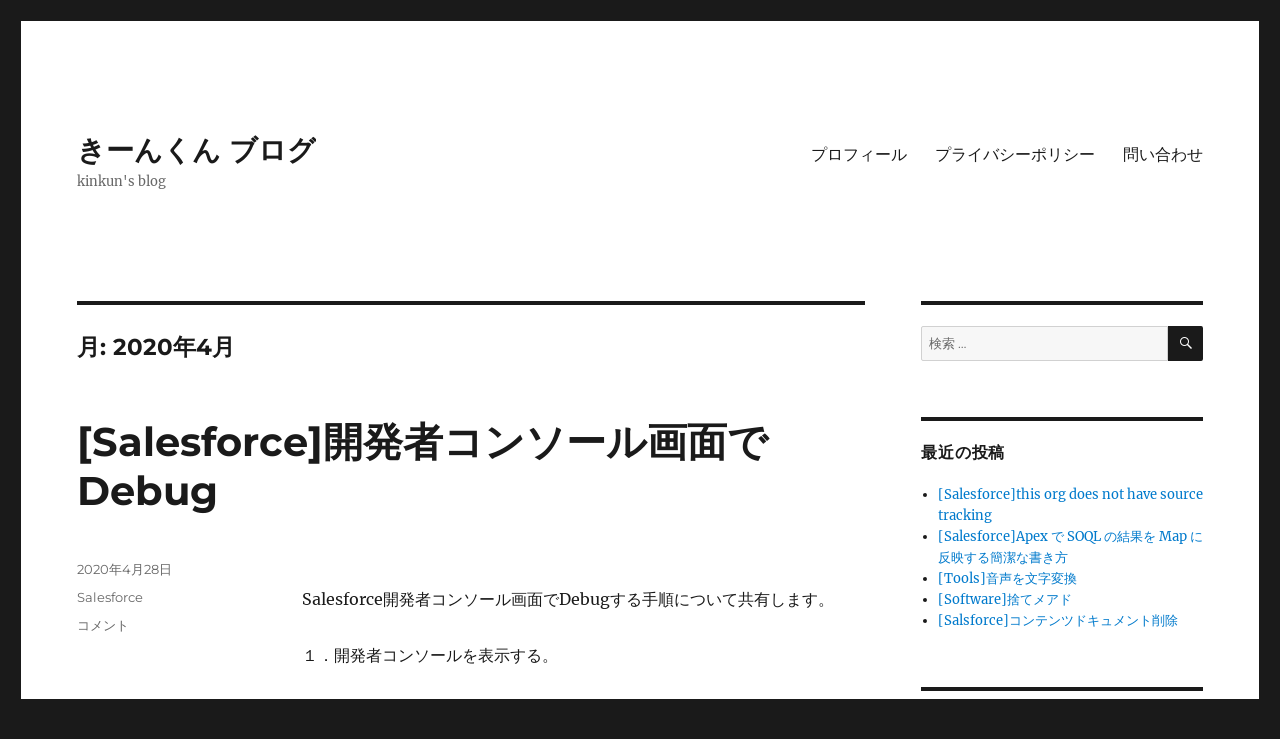

--- FILE ---
content_type: text/html; charset=UTF-8
request_url: http://daeheui.com/2020/04/
body_size: 24171
content:
<!DOCTYPE html>
<html lang="ja" class="no-js">
<head>
	<meta charset="UTF-8">
	<meta name="viewport" content="width=device-width, initial-scale=1">
	<link rel="profile" href="https://gmpg.org/xfn/11">
		<script>(function(html){html.className = html.className.replace(/\bno-js\b/,'js')})(document.documentElement);</script>
<meta name='robots' content='noindex, follow' />

	<!-- This site is optimized with the Yoast SEO plugin v24.7 - https://yoast.com/wordpress/plugins/seo/ -->
	<title>4月 2020 - きーんくん ブログ</title>
	<meta property="og:locale" content="ja_JP" />
	<meta property="og:type" content="website" />
	<meta property="og:title" content="4月 2020 - きーんくん ブログ" />
	<meta property="og:url" content="http://daeheui.com/2020/04/" />
	<meta property="og:site_name" content="きーんくん ブログ" />
	<meta name="twitter:card" content="summary_large_image" />
	<script type="application/ld+json" class="yoast-schema-graph">{"@context":"https://schema.org","@graph":[{"@type":"CollectionPage","@id":"http://daeheui.com/2020/04/","url":"http://daeheui.com/2020/04/","name":"4月 2020 - きーんくん ブログ","isPartOf":{"@id":"http://daeheui.com/#website"},"breadcrumb":{"@id":"http://daeheui.com/2020/04/#breadcrumb"},"inLanguage":"ja"},{"@type":"BreadcrumbList","@id":"http://daeheui.com/2020/04/#breadcrumb","itemListElement":[{"@type":"ListItem","position":1,"name":"ホーム","item":"http://daeheui.com/"},{"@type":"ListItem","position":2,"name":"アーカイブ: 4月 2020"}]},{"@type":"WebSite","@id":"http://daeheui.com/#website","url":"http://daeheui.com/","name":"きーんくん ブログ","description":"kinkun&#039;s blog","publisher":{"@id":"http://daeheui.com/#/schema/person/30eacd5c76612a49b2a59b65c1294a6d"},"potentialAction":[{"@type":"SearchAction","target":{"@type":"EntryPoint","urlTemplate":"http://daeheui.com/?s={search_term_string}"},"query-input":{"@type":"PropertyValueSpecification","valueRequired":true,"valueName":"search_term_string"}}],"inLanguage":"ja"},{"@type":["Person","Organization"],"@id":"http://daeheui.com/#/schema/person/30eacd5c76612a49b2a59b65c1294a6d","name":"kinkun","image":{"@type":"ImageObject","inLanguage":"ja","@id":"http://daeheui.com/#/schema/person/image/","url":"https://secure.gravatar.com/avatar/64dccae42e6e23dcfdcc6c5709b1b5e57c61e7f36e918fadd21ffd4cdee10857?s=96&d=mm&r=g","contentUrl":"https://secure.gravatar.com/avatar/64dccae42e6e23dcfdcc6c5709b1b5e57c61e7f36e918fadd21ffd4cdee10857?s=96&d=mm&r=g","caption":"kinkun"},"logo":{"@id":"http://daeheui.com/#/schema/person/image/"},"description":"保有資格 Salesforce Certified Platform App Builder T Salesforce Certified Platform Developer I Salesforce Certified Platform Developer II Salesforce Certified Administrator"}]}</script>
	<!-- / Yoast SEO plugin. -->


<link rel='dns-prefetch' href='//www.googletagmanager.com' />
<link rel='dns-prefetch' href='//fundingchoicesmessages.google.com' />
<link rel="alternate" type="application/rss+xml" title="きーんくん ブログ &raquo; フィード" href="http://daeheui.com/feed/" />
<link rel="alternate" type="application/rss+xml" title="きーんくん ブログ &raquo; コメントフィード" href="http://daeheui.com/comments/feed/" />
<style id='wp-img-auto-sizes-contain-inline-css'>
img:is([sizes=auto i],[sizes^="auto," i]){contain-intrinsic-size:3000px 1500px}
/*# sourceURL=wp-img-auto-sizes-contain-inline-css */
</style>
<style id='wp-emoji-styles-inline-css'>

	img.wp-smiley, img.emoji {
		display: inline !important;
		border: none !important;
		box-shadow: none !important;
		height: 1em !important;
		width: 1em !important;
		margin: 0 0.07em !important;
		vertical-align: -0.1em !important;
		background: none !important;
		padding: 0 !important;
	}
/*# sourceURL=wp-emoji-styles-inline-css */
</style>
<link rel='stylesheet' id='wp-block-library-css' href='http://daeheui.com/wp-includes/css/dist/block-library/style.min.css?ver=6.9' media='all' />
<style id='wp-block-image-inline-css'>
.wp-block-image>a,.wp-block-image>figure>a{display:inline-block}.wp-block-image img{box-sizing:border-box;height:auto;max-width:100%;vertical-align:bottom}@media not (prefers-reduced-motion){.wp-block-image img.hide{visibility:hidden}.wp-block-image img.show{animation:show-content-image .4s}}.wp-block-image[style*=border-radius] img,.wp-block-image[style*=border-radius]>a{border-radius:inherit}.wp-block-image.has-custom-border img{box-sizing:border-box}.wp-block-image.aligncenter{text-align:center}.wp-block-image.alignfull>a,.wp-block-image.alignwide>a{width:100%}.wp-block-image.alignfull img,.wp-block-image.alignwide img{height:auto;width:100%}.wp-block-image .aligncenter,.wp-block-image .alignleft,.wp-block-image .alignright,.wp-block-image.aligncenter,.wp-block-image.alignleft,.wp-block-image.alignright{display:table}.wp-block-image .aligncenter>figcaption,.wp-block-image .alignleft>figcaption,.wp-block-image .alignright>figcaption,.wp-block-image.aligncenter>figcaption,.wp-block-image.alignleft>figcaption,.wp-block-image.alignright>figcaption{caption-side:bottom;display:table-caption}.wp-block-image .alignleft{float:left;margin:.5em 1em .5em 0}.wp-block-image .alignright{float:right;margin:.5em 0 .5em 1em}.wp-block-image .aligncenter{margin-left:auto;margin-right:auto}.wp-block-image :where(figcaption){margin-bottom:1em;margin-top:.5em}.wp-block-image.is-style-circle-mask img{border-radius:9999px}@supports ((-webkit-mask-image:none) or (mask-image:none)) or (-webkit-mask-image:none){.wp-block-image.is-style-circle-mask img{border-radius:0;-webkit-mask-image:url('data:image/svg+xml;utf8,<svg viewBox="0 0 100 100" xmlns="http://www.w3.org/2000/svg"><circle cx="50" cy="50" r="50"/></svg>');mask-image:url('data:image/svg+xml;utf8,<svg viewBox="0 0 100 100" xmlns="http://www.w3.org/2000/svg"><circle cx="50" cy="50" r="50"/></svg>');mask-mode:alpha;-webkit-mask-position:center;mask-position:center;-webkit-mask-repeat:no-repeat;mask-repeat:no-repeat;-webkit-mask-size:contain;mask-size:contain}}:root :where(.wp-block-image.is-style-rounded img,.wp-block-image .is-style-rounded img){border-radius:9999px}.wp-block-image figure{margin:0}.wp-lightbox-container{display:flex;flex-direction:column;position:relative}.wp-lightbox-container img{cursor:zoom-in}.wp-lightbox-container img:hover+button{opacity:1}.wp-lightbox-container button{align-items:center;backdrop-filter:blur(16px) saturate(180%);background-color:#5a5a5a40;border:none;border-radius:4px;cursor:zoom-in;display:flex;height:20px;justify-content:center;opacity:0;padding:0;position:absolute;right:16px;text-align:center;top:16px;width:20px;z-index:100}@media not (prefers-reduced-motion){.wp-lightbox-container button{transition:opacity .2s ease}}.wp-lightbox-container button:focus-visible{outline:3px auto #5a5a5a40;outline:3px auto -webkit-focus-ring-color;outline-offset:3px}.wp-lightbox-container button:hover{cursor:pointer;opacity:1}.wp-lightbox-container button:focus{opacity:1}.wp-lightbox-container button:focus,.wp-lightbox-container button:hover,.wp-lightbox-container button:not(:hover):not(:active):not(.has-background){background-color:#5a5a5a40;border:none}.wp-lightbox-overlay{box-sizing:border-box;cursor:zoom-out;height:100vh;left:0;overflow:hidden;position:fixed;top:0;visibility:hidden;width:100%;z-index:100000}.wp-lightbox-overlay .close-button{align-items:center;cursor:pointer;display:flex;justify-content:center;min-height:40px;min-width:40px;padding:0;position:absolute;right:calc(env(safe-area-inset-right) + 16px);top:calc(env(safe-area-inset-top) + 16px);z-index:5000000}.wp-lightbox-overlay .close-button:focus,.wp-lightbox-overlay .close-button:hover,.wp-lightbox-overlay .close-button:not(:hover):not(:active):not(.has-background){background:none;border:none}.wp-lightbox-overlay .lightbox-image-container{height:var(--wp--lightbox-container-height);left:50%;overflow:hidden;position:absolute;top:50%;transform:translate(-50%,-50%);transform-origin:top left;width:var(--wp--lightbox-container-width);z-index:9999999999}.wp-lightbox-overlay .wp-block-image{align-items:center;box-sizing:border-box;display:flex;height:100%;justify-content:center;margin:0;position:relative;transform-origin:0 0;width:100%;z-index:3000000}.wp-lightbox-overlay .wp-block-image img{height:var(--wp--lightbox-image-height);min-height:var(--wp--lightbox-image-height);min-width:var(--wp--lightbox-image-width);width:var(--wp--lightbox-image-width)}.wp-lightbox-overlay .wp-block-image figcaption{display:none}.wp-lightbox-overlay button{background:none;border:none}.wp-lightbox-overlay .scrim{background-color:#fff;height:100%;opacity:.9;position:absolute;width:100%;z-index:2000000}.wp-lightbox-overlay.active{visibility:visible}@media not (prefers-reduced-motion){.wp-lightbox-overlay.active{animation:turn-on-visibility .25s both}.wp-lightbox-overlay.active img{animation:turn-on-visibility .35s both}.wp-lightbox-overlay.show-closing-animation:not(.active){animation:turn-off-visibility .35s both}.wp-lightbox-overlay.show-closing-animation:not(.active) img{animation:turn-off-visibility .25s both}.wp-lightbox-overlay.zoom.active{animation:none;opacity:1;visibility:visible}.wp-lightbox-overlay.zoom.active .lightbox-image-container{animation:lightbox-zoom-in .4s}.wp-lightbox-overlay.zoom.active .lightbox-image-container img{animation:none}.wp-lightbox-overlay.zoom.active .scrim{animation:turn-on-visibility .4s forwards}.wp-lightbox-overlay.zoom.show-closing-animation:not(.active){animation:none}.wp-lightbox-overlay.zoom.show-closing-animation:not(.active) .lightbox-image-container{animation:lightbox-zoom-out .4s}.wp-lightbox-overlay.zoom.show-closing-animation:not(.active) .lightbox-image-container img{animation:none}.wp-lightbox-overlay.zoom.show-closing-animation:not(.active) .scrim{animation:turn-off-visibility .4s forwards}}@keyframes show-content-image{0%{visibility:hidden}99%{visibility:hidden}to{visibility:visible}}@keyframes turn-on-visibility{0%{opacity:0}to{opacity:1}}@keyframes turn-off-visibility{0%{opacity:1;visibility:visible}99%{opacity:0;visibility:visible}to{opacity:0;visibility:hidden}}@keyframes lightbox-zoom-in{0%{transform:translate(calc((-100vw + var(--wp--lightbox-scrollbar-width))/2 + var(--wp--lightbox-initial-left-position)),calc(-50vh + var(--wp--lightbox-initial-top-position))) scale(var(--wp--lightbox-scale))}to{transform:translate(-50%,-50%) scale(1)}}@keyframes lightbox-zoom-out{0%{transform:translate(-50%,-50%) scale(1);visibility:visible}99%{visibility:visible}to{transform:translate(calc((-100vw + var(--wp--lightbox-scrollbar-width))/2 + var(--wp--lightbox-initial-left-position)),calc(-50vh + var(--wp--lightbox-initial-top-position))) scale(var(--wp--lightbox-scale));visibility:hidden}}
/*# sourceURL=http://daeheui.com/wp-includes/blocks/image/style.min.css */
</style>
<style id='wp-block-image-theme-inline-css'>
:root :where(.wp-block-image figcaption){color:#555;font-size:13px;text-align:center}.is-dark-theme :root :where(.wp-block-image figcaption){color:#ffffffa6}.wp-block-image{margin:0 0 1em}
/*# sourceURL=http://daeheui.com/wp-includes/blocks/image/theme.min.css */
</style>
<style id='wp-block-code-inline-css'>
.wp-block-code{box-sizing:border-box}.wp-block-code code{
  /*!rtl:begin:ignore*/direction:ltr;display:block;font-family:inherit;overflow-wrap:break-word;text-align:initial;white-space:pre-wrap
  /*!rtl:end:ignore*/}
/*# sourceURL=http://daeheui.com/wp-includes/blocks/code/style.min.css */
</style>
<style id='wp-block-code-theme-inline-css'>
.wp-block-code{border:1px solid #ccc;border-radius:4px;font-family:Menlo,Consolas,monaco,monospace;padding:.8em 1em}
/*# sourceURL=http://daeheui.com/wp-includes/blocks/code/theme.min.css */
</style>
<style id='wp-block-paragraph-inline-css'>
.is-small-text{font-size:.875em}.is-regular-text{font-size:1em}.is-large-text{font-size:2.25em}.is-larger-text{font-size:3em}.has-drop-cap:not(:focus):first-letter{float:left;font-size:8.4em;font-style:normal;font-weight:100;line-height:.68;margin:.05em .1em 0 0;text-transform:uppercase}body.rtl .has-drop-cap:not(:focus):first-letter{float:none;margin-left:.1em}p.has-drop-cap.has-background{overflow:hidden}:root :where(p.has-background){padding:1.25em 2.375em}:where(p.has-text-color:not(.has-link-color)) a{color:inherit}p.has-text-align-left[style*="writing-mode:vertical-lr"],p.has-text-align-right[style*="writing-mode:vertical-rl"]{rotate:180deg}
/*# sourceURL=http://daeheui.com/wp-includes/blocks/paragraph/style.min.css */
</style>
<style id='global-styles-inline-css'>
:root{--wp--preset--aspect-ratio--square: 1;--wp--preset--aspect-ratio--4-3: 4/3;--wp--preset--aspect-ratio--3-4: 3/4;--wp--preset--aspect-ratio--3-2: 3/2;--wp--preset--aspect-ratio--2-3: 2/3;--wp--preset--aspect-ratio--16-9: 16/9;--wp--preset--aspect-ratio--9-16: 9/16;--wp--preset--color--black: #000000;--wp--preset--color--cyan-bluish-gray: #abb8c3;--wp--preset--color--white: #fff;--wp--preset--color--pale-pink: #f78da7;--wp--preset--color--vivid-red: #cf2e2e;--wp--preset--color--luminous-vivid-orange: #ff6900;--wp--preset--color--luminous-vivid-amber: #fcb900;--wp--preset--color--light-green-cyan: #7bdcb5;--wp--preset--color--vivid-green-cyan: #00d084;--wp--preset--color--pale-cyan-blue: #8ed1fc;--wp--preset--color--vivid-cyan-blue: #0693e3;--wp--preset--color--vivid-purple: #9b51e0;--wp--preset--color--dark-gray: #1a1a1a;--wp--preset--color--medium-gray: #686868;--wp--preset--color--light-gray: #e5e5e5;--wp--preset--color--blue-gray: #4d545c;--wp--preset--color--bright-blue: #007acc;--wp--preset--color--light-blue: #9adffd;--wp--preset--color--dark-brown: #402b30;--wp--preset--color--medium-brown: #774e24;--wp--preset--color--dark-red: #640c1f;--wp--preset--color--bright-red: #ff675f;--wp--preset--color--yellow: #ffef8e;--wp--preset--gradient--vivid-cyan-blue-to-vivid-purple: linear-gradient(135deg,rgb(6,147,227) 0%,rgb(155,81,224) 100%);--wp--preset--gradient--light-green-cyan-to-vivid-green-cyan: linear-gradient(135deg,rgb(122,220,180) 0%,rgb(0,208,130) 100%);--wp--preset--gradient--luminous-vivid-amber-to-luminous-vivid-orange: linear-gradient(135deg,rgb(252,185,0) 0%,rgb(255,105,0) 100%);--wp--preset--gradient--luminous-vivid-orange-to-vivid-red: linear-gradient(135deg,rgb(255,105,0) 0%,rgb(207,46,46) 100%);--wp--preset--gradient--very-light-gray-to-cyan-bluish-gray: linear-gradient(135deg,rgb(238,238,238) 0%,rgb(169,184,195) 100%);--wp--preset--gradient--cool-to-warm-spectrum: linear-gradient(135deg,rgb(74,234,220) 0%,rgb(151,120,209) 20%,rgb(207,42,186) 40%,rgb(238,44,130) 60%,rgb(251,105,98) 80%,rgb(254,248,76) 100%);--wp--preset--gradient--blush-light-purple: linear-gradient(135deg,rgb(255,206,236) 0%,rgb(152,150,240) 100%);--wp--preset--gradient--blush-bordeaux: linear-gradient(135deg,rgb(254,205,165) 0%,rgb(254,45,45) 50%,rgb(107,0,62) 100%);--wp--preset--gradient--luminous-dusk: linear-gradient(135deg,rgb(255,203,112) 0%,rgb(199,81,192) 50%,rgb(65,88,208) 100%);--wp--preset--gradient--pale-ocean: linear-gradient(135deg,rgb(255,245,203) 0%,rgb(182,227,212) 50%,rgb(51,167,181) 100%);--wp--preset--gradient--electric-grass: linear-gradient(135deg,rgb(202,248,128) 0%,rgb(113,206,126) 100%);--wp--preset--gradient--midnight: linear-gradient(135deg,rgb(2,3,129) 0%,rgb(40,116,252) 100%);--wp--preset--font-size--small: 13px;--wp--preset--font-size--medium: 20px;--wp--preset--font-size--large: 36px;--wp--preset--font-size--x-large: 42px;--wp--preset--spacing--20: 0.44rem;--wp--preset--spacing--30: 0.67rem;--wp--preset--spacing--40: 1rem;--wp--preset--spacing--50: 1.5rem;--wp--preset--spacing--60: 2.25rem;--wp--preset--spacing--70: 3.38rem;--wp--preset--spacing--80: 5.06rem;--wp--preset--shadow--natural: 6px 6px 9px rgba(0, 0, 0, 0.2);--wp--preset--shadow--deep: 12px 12px 50px rgba(0, 0, 0, 0.4);--wp--preset--shadow--sharp: 6px 6px 0px rgba(0, 0, 0, 0.2);--wp--preset--shadow--outlined: 6px 6px 0px -3px rgb(255, 255, 255), 6px 6px rgb(0, 0, 0);--wp--preset--shadow--crisp: 6px 6px 0px rgb(0, 0, 0);}:where(.is-layout-flex){gap: 0.5em;}:where(.is-layout-grid){gap: 0.5em;}body .is-layout-flex{display: flex;}.is-layout-flex{flex-wrap: wrap;align-items: center;}.is-layout-flex > :is(*, div){margin: 0;}body .is-layout-grid{display: grid;}.is-layout-grid > :is(*, div){margin: 0;}:where(.wp-block-columns.is-layout-flex){gap: 2em;}:where(.wp-block-columns.is-layout-grid){gap: 2em;}:where(.wp-block-post-template.is-layout-flex){gap: 1.25em;}:where(.wp-block-post-template.is-layout-grid){gap: 1.25em;}.has-black-color{color: var(--wp--preset--color--black) !important;}.has-cyan-bluish-gray-color{color: var(--wp--preset--color--cyan-bluish-gray) !important;}.has-white-color{color: var(--wp--preset--color--white) !important;}.has-pale-pink-color{color: var(--wp--preset--color--pale-pink) !important;}.has-vivid-red-color{color: var(--wp--preset--color--vivid-red) !important;}.has-luminous-vivid-orange-color{color: var(--wp--preset--color--luminous-vivid-orange) !important;}.has-luminous-vivid-amber-color{color: var(--wp--preset--color--luminous-vivid-amber) !important;}.has-light-green-cyan-color{color: var(--wp--preset--color--light-green-cyan) !important;}.has-vivid-green-cyan-color{color: var(--wp--preset--color--vivid-green-cyan) !important;}.has-pale-cyan-blue-color{color: var(--wp--preset--color--pale-cyan-blue) !important;}.has-vivid-cyan-blue-color{color: var(--wp--preset--color--vivid-cyan-blue) !important;}.has-vivid-purple-color{color: var(--wp--preset--color--vivid-purple) !important;}.has-black-background-color{background-color: var(--wp--preset--color--black) !important;}.has-cyan-bluish-gray-background-color{background-color: var(--wp--preset--color--cyan-bluish-gray) !important;}.has-white-background-color{background-color: var(--wp--preset--color--white) !important;}.has-pale-pink-background-color{background-color: var(--wp--preset--color--pale-pink) !important;}.has-vivid-red-background-color{background-color: var(--wp--preset--color--vivid-red) !important;}.has-luminous-vivid-orange-background-color{background-color: var(--wp--preset--color--luminous-vivid-orange) !important;}.has-luminous-vivid-amber-background-color{background-color: var(--wp--preset--color--luminous-vivid-amber) !important;}.has-light-green-cyan-background-color{background-color: var(--wp--preset--color--light-green-cyan) !important;}.has-vivid-green-cyan-background-color{background-color: var(--wp--preset--color--vivid-green-cyan) !important;}.has-pale-cyan-blue-background-color{background-color: var(--wp--preset--color--pale-cyan-blue) !important;}.has-vivid-cyan-blue-background-color{background-color: var(--wp--preset--color--vivid-cyan-blue) !important;}.has-vivid-purple-background-color{background-color: var(--wp--preset--color--vivid-purple) !important;}.has-black-border-color{border-color: var(--wp--preset--color--black) !important;}.has-cyan-bluish-gray-border-color{border-color: var(--wp--preset--color--cyan-bluish-gray) !important;}.has-white-border-color{border-color: var(--wp--preset--color--white) !important;}.has-pale-pink-border-color{border-color: var(--wp--preset--color--pale-pink) !important;}.has-vivid-red-border-color{border-color: var(--wp--preset--color--vivid-red) !important;}.has-luminous-vivid-orange-border-color{border-color: var(--wp--preset--color--luminous-vivid-orange) !important;}.has-luminous-vivid-amber-border-color{border-color: var(--wp--preset--color--luminous-vivid-amber) !important;}.has-light-green-cyan-border-color{border-color: var(--wp--preset--color--light-green-cyan) !important;}.has-vivid-green-cyan-border-color{border-color: var(--wp--preset--color--vivid-green-cyan) !important;}.has-pale-cyan-blue-border-color{border-color: var(--wp--preset--color--pale-cyan-blue) !important;}.has-vivid-cyan-blue-border-color{border-color: var(--wp--preset--color--vivid-cyan-blue) !important;}.has-vivid-purple-border-color{border-color: var(--wp--preset--color--vivid-purple) !important;}.has-vivid-cyan-blue-to-vivid-purple-gradient-background{background: var(--wp--preset--gradient--vivid-cyan-blue-to-vivid-purple) !important;}.has-light-green-cyan-to-vivid-green-cyan-gradient-background{background: var(--wp--preset--gradient--light-green-cyan-to-vivid-green-cyan) !important;}.has-luminous-vivid-amber-to-luminous-vivid-orange-gradient-background{background: var(--wp--preset--gradient--luminous-vivid-amber-to-luminous-vivid-orange) !important;}.has-luminous-vivid-orange-to-vivid-red-gradient-background{background: var(--wp--preset--gradient--luminous-vivid-orange-to-vivid-red) !important;}.has-very-light-gray-to-cyan-bluish-gray-gradient-background{background: var(--wp--preset--gradient--very-light-gray-to-cyan-bluish-gray) !important;}.has-cool-to-warm-spectrum-gradient-background{background: var(--wp--preset--gradient--cool-to-warm-spectrum) !important;}.has-blush-light-purple-gradient-background{background: var(--wp--preset--gradient--blush-light-purple) !important;}.has-blush-bordeaux-gradient-background{background: var(--wp--preset--gradient--blush-bordeaux) !important;}.has-luminous-dusk-gradient-background{background: var(--wp--preset--gradient--luminous-dusk) !important;}.has-pale-ocean-gradient-background{background: var(--wp--preset--gradient--pale-ocean) !important;}.has-electric-grass-gradient-background{background: var(--wp--preset--gradient--electric-grass) !important;}.has-midnight-gradient-background{background: var(--wp--preset--gradient--midnight) !important;}.has-small-font-size{font-size: var(--wp--preset--font-size--small) !important;}.has-medium-font-size{font-size: var(--wp--preset--font-size--medium) !important;}.has-large-font-size{font-size: var(--wp--preset--font-size--large) !important;}.has-x-large-font-size{font-size: var(--wp--preset--font-size--x-large) !important;}
/*# sourceURL=global-styles-inline-css */
</style>

<style id='classic-theme-styles-inline-css'>
/*! This file is auto-generated */
.wp-block-button__link{color:#fff;background-color:#32373c;border-radius:9999px;box-shadow:none;text-decoration:none;padding:calc(.667em + 2px) calc(1.333em + 2px);font-size:1.125em}.wp-block-file__button{background:#32373c;color:#fff;text-decoration:none}
/*# sourceURL=/wp-includes/css/classic-themes.min.css */
</style>
<link rel='stylesheet' id='contact-form-7-css' href='http://daeheui.com/wp-content/plugins/contact-form-7/includes/css/styles.css?ver=6.0.5' media='all' />
<link rel='stylesheet' id='twentysixteen-fonts-css' href='http://daeheui.com/wp-content/themes/twentysixteen/fonts/merriweather-plus-montserrat-plus-inconsolata.css?ver=20230328' media='all' />
<link rel='stylesheet' id='genericons-css' href='http://daeheui.com/wp-content/themes/twentysixteen/genericons/genericons.css?ver=20201208' media='all' />
<link rel='stylesheet' id='twentysixteen-style-css' href='http://daeheui.com/wp-content/themes/twentysixteen/style.css?ver=20230328' media='all' />
<link rel='stylesheet' id='twentysixteen-block-style-css' href='http://daeheui.com/wp-content/themes/twentysixteen/css/blocks.css?ver=20230206' media='all' />
<style id='akismet-widget-style-inline-css'>

			.a-stats {
				--akismet-color-mid-green: #357b49;
				--akismet-color-white: #fff;
				--akismet-color-light-grey: #f6f7f7;

				max-width: 350px;
				width: auto;
			}

			.a-stats * {
				all: unset;
				box-sizing: border-box;
			}

			.a-stats strong {
				font-weight: 600;
			}

			.a-stats a.a-stats__link,
			.a-stats a.a-stats__link:visited,
			.a-stats a.a-stats__link:active {
				background: var(--akismet-color-mid-green);
				border: none;
				box-shadow: none;
				border-radius: 8px;
				color: var(--akismet-color-white);
				cursor: pointer;
				display: block;
				font-family: -apple-system, BlinkMacSystemFont, 'Segoe UI', 'Roboto', 'Oxygen-Sans', 'Ubuntu', 'Cantarell', 'Helvetica Neue', sans-serif;
				font-weight: 500;
				padding: 12px;
				text-align: center;
				text-decoration: none;
				transition: all 0.2s ease;
			}

			/* Extra specificity to deal with TwentyTwentyOne focus style */
			.widget .a-stats a.a-stats__link:focus {
				background: var(--akismet-color-mid-green);
				color: var(--akismet-color-white);
				text-decoration: none;
			}

			.a-stats a.a-stats__link:hover {
				filter: brightness(110%);
				box-shadow: 0 4px 12px rgba(0, 0, 0, 0.06), 0 0 2px rgba(0, 0, 0, 0.16);
			}

			.a-stats .count {
				color: var(--akismet-color-white);
				display: block;
				font-size: 1.5em;
				line-height: 1.4;
				padding: 0 13px;
				white-space: nowrap;
			}
		
/*# sourceURL=akismet-widget-style-inline-css */
</style>
<script src="http://daeheui.com/wp-includes/js/jquery/jquery.min.js?ver=3.7.1" id="jquery-core-js"></script>
<script src="http://daeheui.com/wp-includes/js/jquery/jquery-migrate.min.js?ver=3.4.1" id="jquery-migrate-js"></script>

<!-- Site Kit によって追加された Google タグ（gtag.js）スニペット -->
<!-- Google アナリティクス スニペット (Site Kit が追加) -->
<script src="https://www.googletagmanager.com/gtag/js?id=GT-5R3WCDK" id="google_gtagjs-js" async></script>
<script id="google_gtagjs-js-after">
window.dataLayer = window.dataLayer || [];function gtag(){dataLayer.push(arguments);}
gtag("set","linker",{"domains":["daeheui.com"]});
gtag("js", new Date());
gtag("set", "developer_id.dZTNiMT", true);
gtag("config", "GT-5R3WCDK");
//# sourceURL=google_gtagjs-js-after
</script>
<link rel="https://api.w.org/" href="http://daeheui.com/wp-json/" /><link rel="EditURI" type="application/rsd+xml" title="RSD" href="http://daeheui.com/xmlrpc.php?rsd" />
<meta name="generator" content="WordPress 6.9" />
<meta name="generator" content="Site Kit by Google 1.168.0" /><script async src="//pagead2.googlesyndication.com/pagead/js/adsbygoogle.js"></script>
<script>
  (adsbygoogle = window.adsbygoogle || []).push({
    google_ad_client: "ca-pub-3699187454946327",
    enable_page_level_ads: true
  });
</script>
<!-- Site Kit が追加した Google AdSense メタタグ -->
<meta name="google-adsense-platform-account" content="ca-host-pub-2644536267352236">
<meta name="google-adsense-platform-domain" content="sitekit.withgoogle.com">
<!-- Site Kit が追加した End Google AdSense メタタグ -->
<meta name="generator" content="Elementor 3.28.1; features: additional_custom_breakpoints, e_local_google_fonts; settings: css_print_method-external, google_font-enabled, font_display-auto">
<style>.recentcomments a{display:inline !important;padding:0 !important;margin:0 !important;}</style>			<style>
				.e-con.e-parent:nth-of-type(n+4):not(.e-lazyloaded):not(.e-no-lazyload),
				.e-con.e-parent:nth-of-type(n+4):not(.e-lazyloaded):not(.e-no-lazyload) * {
					background-image: none !important;
				}
				@media screen and (max-height: 1024px) {
					.e-con.e-parent:nth-of-type(n+3):not(.e-lazyloaded):not(.e-no-lazyload),
					.e-con.e-parent:nth-of-type(n+3):not(.e-lazyloaded):not(.e-no-lazyload) * {
						background-image: none !important;
					}
				}
				@media screen and (max-height: 640px) {
					.e-con.e-parent:nth-of-type(n+2):not(.e-lazyloaded):not(.e-no-lazyload),
					.e-con.e-parent:nth-of-type(n+2):not(.e-lazyloaded):not(.e-no-lazyload) * {
						background-image: none !important;
					}
				}
			</style>
			
<!-- Site Kit によって追加された「Google AdSense 広告ブロックによる損失収益の回復」スニペット -->
<script async src="https://fundingchoicesmessages.google.com/i/pub-3699187454946327?ers=1" nonce="uWccjNKgdgbUqryihq46kA"></script><script nonce="uWccjNKgdgbUqryihq46kA">(function() {function signalGooglefcPresent() {if (!window.frames['googlefcPresent']) {if (document.body) {const iframe = document.createElement('iframe'); iframe.style = 'width: 0; height: 0; border: none; z-index: -1000; left: -1000px; top: -1000px;'; iframe.style.display = 'none'; iframe.name = 'googlefcPresent'; document.body.appendChild(iframe);} else {setTimeout(signalGooglefcPresent, 0);}}}signalGooglefcPresent();})();</script>
<!-- Site Kit によって追加された「Google AdSense 広告ブロックによる損失収益の回復」スニペットを終了 -->

<!-- Site Kit によって追加された「Google AdSense 広告ブロックによる損失収益の回復エラー保護」スニペット -->
<script>(function(){'use strict';function aa(a){var b=0;return function(){return b<a.length?{done:!1,value:a[b++]}:{done:!0}}}var ba="function"==typeof Object.defineProperties?Object.defineProperty:function(a,b,c){if(a==Array.prototype||a==Object.prototype)return a;a[b]=c.value;return a};
function ea(a){a=["object"==typeof globalThis&&globalThis,a,"object"==typeof window&&window,"object"==typeof self&&self,"object"==typeof global&&global];for(var b=0;b<a.length;++b){var c=a[b];if(c&&c.Math==Math)return c}throw Error("Cannot find global object");}var fa=ea(this);function ha(a,b){if(b)a:{var c=fa;a=a.split(".");for(var d=0;d<a.length-1;d++){var e=a[d];if(!(e in c))break a;c=c[e]}a=a[a.length-1];d=c[a];b=b(d);b!=d&&null!=b&&ba(c,a,{configurable:!0,writable:!0,value:b})}}
var ia="function"==typeof Object.create?Object.create:function(a){function b(){}b.prototype=a;return new b},l;if("function"==typeof Object.setPrototypeOf)l=Object.setPrototypeOf;else{var m;a:{var ja={a:!0},ka={};try{ka.__proto__=ja;m=ka.a;break a}catch(a){}m=!1}l=m?function(a,b){a.__proto__=b;if(a.__proto__!==b)throw new TypeError(a+" is not extensible");return a}:null}var la=l;
function n(a,b){a.prototype=ia(b.prototype);a.prototype.constructor=a;if(la)la(a,b);else for(var c in b)if("prototype"!=c)if(Object.defineProperties){var d=Object.getOwnPropertyDescriptor(b,c);d&&Object.defineProperty(a,c,d)}else a[c]=b[c];a.A=b.prototype}function ma(){for(var a=Number(this),b=[],c=a;c<arguments.length;c++)b[c-a]=arguments[c];return b}
var na="function"==typeof Object.assign?Object.assign:function(a,b){for(var c=1;c<arguments.length;c++){var d=arguments[c];if(d)for(var e in d)Object.prototype.hasOwnProperty.call(d,e)&&(a[e]=d[e])}return a};ha("Object.assign",function(a){return a||na});/*

 Copyright The Closure Library Authors.
 SPDX-License-Identifier: Apache-2.0
*/
var p=this||self;function q(a){return a};var t,u;a:{for(var oa=["CLOSURE_FLAGS"],v=p,x=0;x<oa.length;x++)if(v=v[oa[x]],null==v){u=null;break a}u=v}var pa=u&&u[610401301];t=null!=pa?pa:!1;var z,qa=p.navigator;z=qa?qa.userAgentData||null:null;function A(a){return t?z?z.brands.some(function(b){return(b=b.brand)&&-1!=b.indexOf(a)}):!1:!1}function B(a){var b;a:{if(b=p.navigator)if(b=b.userAgent)break a;b=""}return-1!=b.indexOf(a)};function C(){return t?!!z&&0<z.brands.length:!1}function D(){return C()?A("Chromium"):(B("Chrome")||B("CriOS"))&&!(C()?0:B("Edge"))||B("Silk")};var ra=C()?!1:B("Trident")||B("MSIE");!B("Android")||D();D();B("Safari")&&(D()||(C()?0:B("Coast"))||(C()?0:B("Opera"))||(C()?0:B("Edge"))||(C()?A("Microsoft Edge"):B("Edg/"))||C()&&A("Opera"));var sa={},E=null;var ta="undefined"!==typeof Uint8Array,ua=!ra&&"function"===typeof btoa;var F="function"===typeof Symbol&&"symbol"===typeof Symbol()?Symbol():void 0,G=F?function(a,b){a[F]|=b}:function(a,b){void 0!==a.g?a.g|=b:Object.defineProperties(a,{g:{value:b,configurable:!0,writable:!0,enumerable:!1}})};function va(a){var b=H(a);1!==(b&1)&&(Object.isFrozen(a)&&(a=Array.prototype.slice.call(a)),I(a,b|1))}
var H=F?function(a){return a[F]|0}:function(a){return a.g|0},J=F?function(a){return a[F]}:function(a){return a.g},I=F?function(a,b){a[F]=b}:function(a,b){void 0!==a.g?a.g=b:Object.defineProperties(a,{g:{value:b,configurable:!0,writable:!0,enumerable:!1}})};function wa(){var a=[];G(a,1);return a}function xa(a,b){I(b,(a|0)&-99)}function K(a,b){I(b,(a|34)&-73)}function L(a){a=a>>11&1023;return 0===a?536870912:a};var M={};function N(a){return null!==a&&"object"===typeof a&&!Array.isArray(a)&&a.constructor===Object}var O,ya=[];I(ya,39);O=Object.freeze(ya);var P;function Q(a,b){P=b;a=new a(b);P=void 0;return a}
function R(a,b,c){null==a&&(a=P);P=void 0;if(null==a){var d=96;c?(a=[c],d|=512):a=[];b&&(d=d&-2095105|(b&1023)<<11)}else{if(!Array.isArray(a))throw Error();d=H(a);if(d&64)return a;d|=64;if(c&&(d|=512,c!==a[0]))throw Error();a:{c=a;var e=c.length;if(e){var f=e-1,g=c[f];if(N(g)){d|=256;b=(d>>9&1)-1;e=f-b;1024<=e&&(za(c,b,g),e=1023);d=d&-2095105|(e&1023)<<11;break a}}b&&(g=(d>>9&1)-1,b=Math.max(b,e-g),1024<b&&(za(c,g,{}),d|=256,b=1023),d=d&-2095105|(b&1023)<<11)}}I(a,d);return a}
function za(a,b,c){for(var d=1023+b,e=a.length,f=d;f<e;f++){var g=a[f];null!=g&&g!==c&&(c[f-b]=g)}a.length=d+1;a[d]=c};function Aa(a){switch(typeof a){case "number":return isFinite(a)?a:String(a);case "boolean":return a?1:0;case "object":if(a&&!Array.isArray(a)&&ta&&null!=a&&a instanceof Uint8Array){if(ua){for(var b="",c=0,d=a.length-10240;c<d;)b+=String.fromCharCode.apply(null,a.subarray(c,c+=10240));b+=String.fromCharCode.apply(null,c?a.subarray(c):a);a=btoa(b)}else{void 0===b&&(b=0);if(!E){E={};c="ABCDEFGHIJKLMNOPQRSTUVWXYZabcdefghijklmnopqrstuvwxyz0123456789".split("");d=["+/=","+/","-_=","-_.","-_"];for(var e=
0;5>e;e++){var f=c.concat(d[e].split(""));sa[e]=f;for(var g=0;g<f.length;g++){var h=f[g];void 0===E[h]&&(E[h]=g)}}}b=sa[b];c=Array(Math.floor(a.length/3));d=b[64]||"";for(e=f=0;f<a.length-2;f+=3){var k=a[f],w=a[f+1];h=a[f+2];g=b[k>>2];k=b[(k&3)<<4|w>>4];w=b[(w&15)<<2|h>>6];h=b[h&63];c[e++]=g+k+w+h}g=0;h=d;switch(a.length-f){case 2:g=a[f+1],h=b[(g&15)<<2]||d;case 1:a=a[f],c[e]=b[a>>2]+b[(a&3)<<4|g>>4]+h+d}a=c.join("")}return a}}return a};function Ba(a,b,c){a=Array.prototype.slice.call(a);var d=a.length,e=b&256?a[d-1]:void 0;d+=e?-1:0;for(b=b&512?1:0;b<d;b++)a[b]=c(a[b]);if(e){b=a[b]={};for(var f in e)Object.prototype.hasOwnProperty.call(e,f)&&(b[f]=c(e[f]))}return a}function Da(a,b,c,d,e,f){if(null!=a){if(Array.isArray(a))a=e&&0==a.length&&H(a)&1?void 0:f&&H(a)&2?a:Ea(a,b,c,void 0!==d,e,f);else if(N(a)){var g={},h;for(h in a)Object.prototype.hasOwnProperty.call(a,h)&&(g[h]=Da(a[h],b,c,d,e,f));a=g}else a=b(a,d);return a}}
function Ea(a,b,c,d,e,f){var g=d||c?H(a):0;d=d?!!(g&32):void 0;a=Array.prototype.slice.call(a);for(var h=0;h<a.length;h++)a[h]=Da(a[h],b,c,d,e,f);c&&c(g,a);return a}function Fa(a){return a.s===M?a.toJSON():Aa(a)};function Ga(a,b,c){c=void 0===c?K:c;if(null!=a){if(ta&&a instanceof Uint8Array)return b?a:new Uint8Array(a);if(Array.isArray(a)){var d=H(a);if(d&2)return a;if(b&&!(d&64)&&(d&32||0===d))return I(a,d|34),a;a=Ea(a,Ga,d&4?K:c,!0,!1,!0);b=H(a);b&4&&b&2&&Object.freeze(a);return a}a.s===M&&(b=a.h,c=J(b),a=c&2?a:Q(a.constructor,Ha(b,c,!0)));return a}}function Ha(a,b,c){var d=c||b&2?K:xa,e=!!(b&32);a=Ba(a,b,function(f){return Ga(f,e,d)});G(a,32|(c?2:0));return a};function Ia(a,b){a=a.h;return Ja(a,J(a),b)}function Ja(a,b,c,d){if(-1===c)return null;if(c>=L(b)){if(b&256)return a[a.length-1][c]}else{var e=a.length;if(d&&b&256&&(d=a[e-1][c],null!=d))return d;b=c+((b>>9&1)-1);if(b<e)return a[b]}}function Ka(a,b,c,d,e){var f=L(b);if(c>=f||e){e=b;if(b&256)f=a[a.length-1];else{if(null==d)return;f=a[f+((b>>9&1)-1)]={};e|=256}f[c]=d;e&=-1025;e!==b&&I(a,e)}else a[c+((b>>9&1)-1)]=d,b&256&&(d=a[a.length-1],c in d&&delete d[c]),b&1024&&I(a,b&-1025)}
function La(a,b){var c=Ma;var d=void 0===d?!1:d;var e=a.h;var f=J(e),g=Ja(e,f,b,d);var h=!1;if(null==g||"object"!==typeof g||(h=Array.isArray(g))||g.s!==M)if(h){var k=h=H(g);0===k&&(k|=f&32);k|=f&2;k!==h&&I(g,k);c=new c(g)}else c=void 0;else c=g;c!==g&&null!=c&&Ka(e,f,b,c,d);e=c;if(null==e)return e;a=a.h;f=J(a);f&2||(g=e,c=g.h,h=J(c),g=h&2?Q(g.constructor,Ha(c,h,!1)):g,g!==e&&(e=g,Ka(a,f,b,e,d)));return e}function Na(a,b){a=Ia(a,b);return null==a||"string"===typeof a?a:void 0}
function Oa(a,b){a=Ia(a,b);return null!=a?a:0}function S(a,b){a=Na(a,b);return null!=a?a:""};function T(a,b,c){this.h=R(a,b,c)}T.prototype.toJSON=function(){var a=Ea(this.h,Fa,void 0,void 0,!1,!1);return Pa(this,a,!0)};T.prototype.s=M;T.prototype.toString=function(){return Pa(this,this.h,!1).toString()};
function Pa(a,b,c){var d=a.constructor.v,e=L(J(c?a.h:b)),f=!1;if(d){if(!c){b=Array.prototype.slice.call(b);var g;if(b.length&&N(g=b[b.length-1]))for(f=0;f<d.length;f++)if(d[f]>=e){Object.assign(b[b.length-1]={},g);break}f=!0}e=b;c=!c;g=J(a.h);a=L(g);g=(g>>9&1)-1;for(var h,k,w=0;w<d.length;w++)if(k=d[w],k<a){k+=g;var r=e[k];null==r?e[k]=c?O:wa():c&&r!==O&&va(r)}else h||(r=void 0,e.length&&N(r=e[e.length-1])?h=r:e.push(h={})),r=h[k],null==h[k]?h[k]=c?O:wa():c&&r!==O&&va(r)}d=b.length;if(!d)return b;
var Ca;if(N(h=b[d-1])){a:{var y=h;e={};c=!1;for(var ca in y)Object.prototype.hasOwnProperty.call(y,ca)&&(a=y[ca],Array.isArray(a)&&a!=a&&(c=!0),null!=a?e[ca]=a:c=!0);if(c){for(var rb in e){y=e;break a}y=null}}y!=h&&(Ca=!0);d--}for(;0<d;d--){h=b[d-1];if(null!=h)break;var cb=!0}if(!Ca&&!cb)return b;var da;f?da=b:da=Array.prototype.slice.call(b,0,d);b=da;f&&(b.length=d);y&&b.push(y);return b};function Qa(a){return function(b){if(null==b||""==b)b=new a;else{b=JSON.parse(b);if(!Array.isArray(b))throw Error(void 0);G(b,32);b=Q(a,b)}return b}};function Ra(a){this.h=R(a)}n(Ra,T);var Sa=Qa(Ra);var U;function V(a){this.g=a}V.prototype.toString=function(){return this.g+""};var Ta={};function Ua(){return Math.floor(2147483648*Math.random()).toString(36)+Math.abs(Math.floor(2147483648*Math.random())^Date.now()).toString(36)};function Va(a,b){b=String(b);"application/xhtml+xml"===a.contentType&&(b=b.toLowerCase());return a.createElement(b)}function Wa(a){this.g=a||p.document||document}Wa.prototype.appendChild=function(a,b){a.appendChild(b)};/*

 SPDX-License-Identifier: Apache-2.0
*/
function Xa(a,b){a.src=b instanceof V&&b.constructor===V?b.g:"type_error:TrustedResourceUrl";var c,d;(c=(b=null==(d=(c=(a.ownerDocument&&a.ownerDocument.defaultView||window).document).querySelector)?void 0:d.call(c,"script[nonce]"))?b.nonce||b.getAttribute("nonce")||"":"")&&a.setAttribute("nonce",c)};function Ya(a){a=void 0===a?document:a;return a.createElement("script")};function Za(a,b,c,d,e,f){try{var g=a.g,h=Ya(g);h.async=!0;Xa(h,b);g.head.appendChild(h);h.addEventListener("load",function(){e();d&&g.head.removeChild(h)});h.addEventListener("error",function(){0<c?Za(a,b,c-1,d,e,f):(d&&g.head.removeChild(h),f())})}catch(k){f()}};var $a=p.atob("aHR0cHM6Ly93d3cuZ3N0YXRpYy5jb20vaW1hZ2VzL2ljb25zL21hdGVyaWFsL3N5c3RlbS8xeC93YXJuaW5nX2FtYmVyXzI0ZHAucG5n"),ab=p.atob("WW91IGFyZSBzZWVpbmcgdGhpcyBtZXNzYWdlIGJlY2F1c2UgYWQgb3Igc2NyaXB0IGJsb2NraW5nIHNvZnR3YXJlIGlzIGludGVyZmVyaW5nIHdpdGggdGhpcyBwYWdlLg=="),bb=p.atob("RGlzYWJsZSBhbnkgYWQgb3Igc2NyaXB0IGJsb2NraW5nIHNvZnR3YXJlLCB0aGVuIHJlbG9hZCB0aGlzIHBhZ2Uu");function db(a,b,c){this.i=a;this.l=new Wa(this.i);this.g=null;this.j=[];this.m=!1;this.u=b;this.o=c}
function eb(a){if(a.i.body&&!a.m){var b=function(){fb(a);p.setTimeout(function(){return gb(a,3)},50)};Za(a.l,a.u,2,!0,function(){p[a.o]||b()},b);a.m=!0}}
function fb(a){for(var b=W(1,5),c=0;c<b;c++){var d=X(a);a.i.body.appendChild(d);a.j.push(d)}b=X(a);b.style.bottom="0";b.style.left="0";b.style.position="fixed";b.style.width=W(100,110).toString()+"%";b.style.zIndex=W(2147483544,2147483644).toString();b.style["background-color"]=hb(249,259,242,252,219,229);b.style["box-shadow"]="0 0 12px #888";b.style.color=hb(0,10,0,10,0,10);b.style.display="flex";b.style["justify-content"]="center";b.style["font-family"]="Roboto, Arial";c=X(a);c.style.width=W(80,
85).toString()+"%";c.style.maxWidth=W(750,775).toString()+"px";c.style.margin="24px";c.style.display="flex";c.style["align-items"]="flex-start";c.style["justify-content"]="center";d=Va(a.l.g,"IMG");d.className=Ua();d.src=$a;d.alt="Warning icon";d.style.height="24px";d.style.width="24px";d.style["padding-right"]="16px";var e=X(a),f=X(a);f.style["font-weight"]="bold";f.textContent=ab;var g=X(a);g.textContent=bb;Y(a,e,f);Y(a,e,g);Y(a,c,d);Y(a,c,e);Y(a,b,c);a.g=b;a.i.body.appendChild(a.g);b=W(1,5);for(c=
0;c<b;c++)d=X(a),a.i.body.appendChild(d),a.j.push(d)}function Y(a,b,c){for(var d=W(1,5),e=0;e<d;e++){var f=X(a);b.appendChild(f)}b.appendChild(c);c=W(1,5);for(d=0;d<c;d++)e=X(a),b.appendChild(e)}function W(a,b){return Math.floor(a+Math.random()*(b-a))}function hb(a,b,c,d,e,f){return"rgb("+W(Math.max(a,0),Math.min(b,255)).toString()+","+W(Math.max(c,0),Math.min(d,255)).toString()+","+W(Math.max(e,0),Math.min(f,255)).toString()+")"}function X(a){a=Va(a.l.g,"DIV");a.className=Ua();return a}
function gb(a,b){0>=b||null!=a.g&&0!=a.g.offsetHeight&&0!=a.g.offsetWidth||(ib(a),fb(a),p.setTimeout(function(){return gb(a,b-1)},50))}
function ib(a){var b=a.j;var c="undefined"!=typeof Symbol&&Symbol.iterator&&b[Symbol.iterator];if(c)b=c.call(b);else if("number"==typeof b.length)b={next:aa(b)};else throw Error(String(b)+" is not an iterable or ArrayLike");for(c=b.next();!c.done;c=b.next())(c=c.value)&&c.parentNode&&c.parentNode.removeChild(c);a.j=[];(b=a.g)&&b.parentNode&&b.parentNode.removeChild(b);a.g=null};function jb(a,b,c,d,e){function f(k){document.body?g(document.body):0<k?p.setTimeout(function(){f(k-1)},e):b()}function g(k){k.appendChild(h);p.setTimeout(function(){h?(0!==h.offsetHeight&&0!==h.offsetWidth?b():a(),h.parentNode&&h.parentNode.removeChild(h)):a()},d)}var h=kb(c);f(3)}function kb(a){var b=document.createElement("div");b.className=a;b.style.width="1px";b.style.height="1px";b.style.position="absolute";b.style.left="-10000px";b.style.top="-10000px";b.style.zIndex="-10000";return b};function Ma(a){this.h=R(a)}n(Ma,T);function lb(a){this.h=R(a)}n(lb,T);var mb=Qa(lb);function nb(a){a=Na(a,4)||"";if(void 0===U){var b=null;var c=p.trustedTypes;if(c&&c.createPolicy){try{b=c.createPolicy("goog#html",{createHTML:q,createScript:q,createScriptURL:q})}catch(d){p.console&&p.console.error(d.message)}U=b}else U=b}a=(b=U)?b.createScriptURL(a):a;return new V(a,Ta)};function ob(a,b){this.m=a;this.o=new Wa(a.document);this.g=b;this.j=S(this.g,1);this.u=nb(La(this.g,2));this.i=!1;b=nb(La(this.g,13));this.l=new db(a.document,b,S(this.g,12))}ob.prototype.start=function(){pb(this)};
function pb(a){qb(a);Za(a.o,a.u,3,!1,function(){a:{var b=a.j;var c=p.btoa(b);if(c=p[c]){try{var d=Sa(p.atob(c))}catch(e){b=!1;break a}b=b===Na(d,1)}else b=!1}b?Z(a,S(a.g,14)):(Z(a,S(a.g,8)),eb(a.l))},function(){jb(function(){Z(a,S(a.g,7));eb(a.l)},function(){return Z(a,S(a.g,6))},S(a.g,9),Oa(a.g,10),Oa(a.g,11))})}function Z(a,b){a.i||(a.i=!0,a=new a.m.XMLHttpRequest,a.open("GET",b,!0),a.send())}function qb(a){var b=p.btoa(a.j);a.m[b]&&Z(a,S(a.g,5))};(function(a,b){p[a]=function(){var c=ma.apply(0,arguments);p[a]=function(){};b.apply(null,c)}})("__h82AlnkH6D91__",function(a){"function"===typeof window.atob&&(new ob(window,mb(window.atob(a)))).start()});}).call(this);

window.__h82AlnkH6D91__("[base64]/[base64]/[base64]/[base64]");</script>
<!-- Site Kit によって追加された「Google AdSense 広告ブロックによる損失収益の回復エラー保護」スニペットを終了 -->
<link rel="icon" href="http://daeheui.com/wp-content/uploads/2019/04/cropped-f_f_traffic_46_s512_f_traffic_46_1bg-1-32x32.png" sizes="32x32" />
<link rel="icon" href="http://daeheui.com/wp-content/uploads/2019/04/cropped-f_f_traffic_46_s512_f_traffic_46_1bg-1-192x192.png" sizes="192x192" />
<link rel="apple-touch-icon" href="http://daeheui.com/wp-content/uploads/2019/04/cropped-f_f_traffic_46_s512_f_traffic_46_1bg-1-180x180.png" />
<meta name="msapplication-TileImage" content="http://daeheui.com/wp-content/uploads/2019/04/cropped-f_f_traffic_46_s512_f_traffic_46_1bg-1-270x270.png" />
</head>

<body class="archive date wp-embed-responsive wp-theme-twentysixteen hfeed elementor-default elementor-kit-762">
<div id="page" class="site">
	<div class="site-inner">
		<a class="skip-link screen-reader-text" href="#content">
			コンテンツへスキップ		</a>

		<header id="masthead" class="site-header">
			<div class="site-header-main">
				<div class="site-branding">
					
											<p class="site-title"><a href="http://daeheui.com/" rel="home">きーんくん ブログ</a></p>
												<p class="site-description">kinkun&#039;s blog</p>
									</div><!-- .site-branding -->

									<button id="menu-toggle" class="menu-toggle">メニュー</button>

					<div id="site-header-menu" class="site-header-menu">
													<nav id="site-navigation" class="main-navigation" aria-label="メインメニュー">
								<div class="menu-%e5%95%8f%e3%81%84%e5%90%88%e3%82%8f%e3%81%9b-container"><ul id="menu-%e5%95%8f%e3%81%84%e5%90%88%e3%82%8f%e3%81%9b" class="primary-menu"><li id="menu-item-186" class="menu-item menu-item-type-post_type menu-item-object-page menu-item-186"><a href="http://daeheui.com/wordpress%e3%83%97%e3%83%ad%e3%83%95%e3%82%a3%e3%83%bc%e3%83%ab%e5%9b%ba%e5%ae%9a%e3%83%9a%e3%83%bc%e3%82%b8%e4%bd%9c%e6%88%90/">プロフィール</a></li>
<li id="menu-item-157" class="menu-item menu-item-type-post_type menu-item-object-page menu-item-privacy-policy menu-item-157"><a rel="privacy-policy" href="http://daeheui.com/privacy-policy/">プライバシーポリシー</a></li>
<li id="menu-item-118" class="menu-item menu-item-type-post_type menu-item-object-page menu-item-118"><a href="http://daeheui.com/%e5%95%8f%e3%81%84%e5%90%88%e3%82%8f%e3%81%9b/">問い合わせ</a></li>
</ul></div>							</nav><!-- .main-navigation -->
						
											</div><!-- .site-header-menu -->
							</div><!-- .site-header-main -->

					</header><!-- .site-header -->

		<div id="content" class="site-content">

	<div id="primary" class="content-area">
		<main id="main" class="site-main">

		
			<header class="page-header">
				<h1 class="page-title">月: <span>2020年4月</span></h1>			</header><!-- .page-header -->

			
<article id="post-678" class="post-678 post type-post status-publish format-standard hentry category-salesforce">
	<header class="entry-header">
		
		<h2 class="entry-title"><a href="http://daeheui.com/2020/04/28/salesforce%e9%96%8b%e7%99%ba%e8%80%85%e3%82%b3%e3%83%b3%e3%82%bd%e3%83%bc%e3%83%ab%e7%94%bb%e9%9d%a2%e3%81%a7debug/" rel="bookmark">[Salesforce]開発者コンソール画面でDebug</a></h2>	</header><!-- .entry-header -->

	
	
	<div class="entry-content">
		
<p></p>



<p>Salesforce開発者コンソール画面でDebugする手順について共有します。</p>



<p></p>



<p>１．開発者コンソールを表示する。</p>



<p></p>



<p>２．テスト用Apexクラス作成する。</p>



<p></p>



<pre class="wp-block-code"><code>public with sharing class ApexDebugController {

    public ApexDebugController(){
        String msg = 'ApexDebugControllermsg';
        User loginUser = new User();
    }
}</code></pre>



<p></p>



<figure class="wp-block-image size-large"><img fetchpriority="high" decoding="async" width="1024" height="544" src="https://daeheui.com/wp-content/uploads/2020/04/image-1024x544.png" alt="" class="wp-image-679" srcset="http://daeheui.com/wp-content/uploads/2020/04/image-1024x544.png 1024w, http://daeheui.com/wp-content/uploads/2020/04/image-300x159.png 300w, http://daeheui.com/wp-content/uploads/2020/04/image-768x408.png 768w, http://daeheui.com/wp-content/uploads/2020/04/image-1536x816.png 1536w, http://daeheui.com/wp-content/uploads/2020/04/image-1200x638.png 1200w, http://daeheui.com/wp-content/uploads/2020/04/image.png 1920w" sizes="(max-width: 709px) 85vw, (max-width: 909px) 67vw, (max-width: 1362px) 62vw, 840px" /></figure>



<p></p>



<p></p>



<p>３．テスト用クラス２．の「User loginUser = new User();」行の左サイドにブレイクポイント設定する。</p>



<p></p>



<p>４．Debugタブの「Open Execute anonymous Window」に以下のクラス実行インライン文作成し、実行する。</p>



<p></p>



<p></p>



<figure class="wp-block-image size-large"><img decoding="async" width="1024" height="544" src="https://daeheui.com/wp-content/uploads/2020/04/image-6-1024x544.png" alt="" class="wp-image-685" srcset="http://daeheui.com/wp-content/uploads/2020/04/image-6-1024x544.png 1024w, http://daeheui.com/wp-content/uploads/2020/04/image-6-300x159.png 300w, http://daeheui.com/wp-content/uploads/2020/04/image-6-768x408.png 768w, http://daeheui.com/wp-content/uploads/2020/04/image-6-1536x816.png 1536w, http://daeheui.com/wp-content/uploads/2020/04/image-6-1200x638.png 1200w, http://daeheui.com/wp-content/uploads/2020/04/image-6.png 1920w" sizes="(max-width: 709px) 85vw, (max-width: 909px) 67vw, (max-width: 1362px) 62vw, 840px" /></figure>



<pre class="wp-block-code"><code>ApexDebugController cls = new ApexDebugController();</code></pre>



<p></p>



<p>５．「Checkpoins」タブ開いて、ブラ幾ポイント時点での変数値確認する。</p>



<p></p>



<figure class="wp-block-image size-large"><img decoding="async" width="1024" height="544" src="https://daeheui.com/wp-content/uploads/2020/04/image-7-1024x544.png" alt="" class="wp-image-686" srcset="http://daeheui.com/wp-content/uploads/2020/04/image-7-1024x544.png 1024w, http://daeheui.com/wp-content/uploads/2020/04/image-7-300x159.png 300w, http://daeheui.com/wp-content/uploads/2020/04/image-7-768x408.png 768w, http://daeheui.com/wp-content/uploads/2020/04/image-7-1536x816.png 1536w, http://daeheui.com/wp-content/uploads/2020/04/image-7-1200x638.png 1200w, http://daeheui.com/wp-content/uploads/2020/04/image-7.png 1920w" sizes="(max-width: 709px) 85vw, (max-width: 909px) 67vw, (max-width: 1362px) 62vw, 840px" /></figure>



<p></p>



<p></p>
	</div><!-- .entry-content -->

	<footer class="entry-footer">
		<span class="byline"><span class="author vcard"><img alt='' src='https://secure.gravatar.com/avatar/64dccae42e6e23dcfdcc6c5709b1b5e57c61e7f36e918fadd21ffd4cdee10857?s=49&#038;d=mm&#038;r=g' srcset='https://secure.gravatar.com/avatar/64dccae42e6e23dcfdcc6c5709b1b5e57c61e7f36e918fadd21ffd4cdee10857?s=98&#038;d=mm&#038;r=g 2x' class='avatar avatar-49 photo' height='49' width='49' decoding='async'/><span class="screen-reader-text">投稿者 </span> <a class="url fn n" href="http://daeheui.com/author/daeheuikim/">kinkun</a></span></span><span class="posted-on"><span class="screen-reader-text">投稿日: </span><a href="http://daeheui.com/2020/04/28/salesforce%e9%96%8b%e7%99%ba%e8%80%85%e3%82%b3%e3%83%b3%e3%82%bd%e3%83%bc%e3%83%ab%e7%94%bb%e9%9d%a2%e3%81%a7debug/" rel="bookmark"><time class="entry-date published" datetime="2020-04-28T22:43:38+09:00">2020年4月28日</time><time class="updated" datetime="2020-04-28T22:43:40+09:00">2020年4月28日</time></a></span><span class="cat-links"><span class="screen-reader-text">カテゴリー </span><a href="http://daeheui.com/category/salesforce/" rel="category tag">Salesforce</a></span><span class="comments-link"><a href="http://daeheui.com/2020/04/28/salesforce%e9%96%8b%e7%99%ba%e8%80%85%e3%82%b3%e3%83%b3%e3%82%bd%e3%83%bc%e3%83%ab%e7%94%bb%e9%9d%a2%e3%81%a7debug/#respond"><span class="screen-reader-text">[Salesforce]開発者コンソール画面でDebugに</span>コメント</a></span>			</footer><!-- .entry-footer -->
</article><!-- #post-678 -->

<article id="post-675" class="post-675 post type-post status-publish format-standard hentry category-salesforce">
	<header class="entry-header">
		
		<h2 class="entry-title"><a href="http://daeheui.com/2020/04/03/salesforceuser%e3%81%aenamefirstnamelastname%e3%81%aeapi%e5%8f%82%e7%85%a7%e9%a0%85%e7%9b%ae/" rel="bookmark">[Salesforce]UserのName,FirstName,LastNameのAPI参照項目</a></h2>	</header><!-- .entry-header -->

	
	
	<div class="entry-content">
		
<p>UserのName,FirstName,LastNameなどAPI参照項目ですが、それはユーザの詳細画面には表示されませんが、API参照名として存在してます。</p>



<p></p>



<p>それは開発コンソル画面で以下のように確認しましたので、共有します。</p>



<pre class="wp-block-code"><code>User usr = &#91;SELECT Id, Name, LastName, FirstName FROM User limit 1];
system.debug('usr:'+usr);</code></pre>



<p></p>



<p>結果</p>



<pre class="wp-block-code"><code>usr:User:{Id=0050I000009tZe8QAE, Name=システム, LastName=システム}</code></pre>
	</div><!-- .entry-content -->

	<footer class="entry-footer">
		<span class="byline"><span class="author vcard"><img alt='' src='https://secure.gravatar.com/avatar/64dccae42e6e23dcfdcc6c5709b1b5e57c61e7f36e918fadd21ffd4cdee10857?s=49&#038;d=mm&#038;r=g' srcset='https://secure.gravatar.com/avatar/64dccae42e6e23dcfdcc6c5709b1b5e57c61e7f36e918fadd21ffd4cdee10857?s=98&#038;d=mm&#038;r=g 2x' class='avatar avatar-49 photo' height='49' width='49' decoding='async'/><span class="screen-reader-text">投稿者 </span> <a class="url fn n" href="http://daeheui.com/author/daeheuikim/">kinkun</a></span></span><span class="posted-on"><span class="screen-reader-text">投稿日: </span><a href="http://daeheui.com/2020/04/03/salesforceuser%e3%81%aenamefirstnamelastname%e3%81%aeapi%e5%8f%82%e7%85%a7%e9%a0%85%e7%9b%ae/" rel="bookmark"><time class="entry-date published" datetime="2020-04-03T15:16:39+09:00">2020年4月3日</time><time class="updated" datetime="2020-04-03T15:16:40+09:00">2020年4月3日</time></a></span><span class="cat-links"><span class="screen-reader-text">カテゴリー </span><a href="http://daeheui.com/category/salesforce/" rel="category tag">Salesforce</a></span><span class="comments-link"><a href="http://daeheui.com/2020/04/03/salesforceuser%e3%81%aenamefirstnamelastname%e3%81%aeapi%e5%8f%82%e7%85%a7%e9%a0%85%e7%9b%ae/#respond"><span class="screen-reader-text">[Salesforce]UserのName,FirstName,LastNameのAPI参照項目に</span>コメント</a></span>			</footer><!-- .entry-footer -->
</article><!-- #post-675 -->

		</main><!-- .site-main -->
	</div><!-- .content-area -->


	<aside id="secondary" class="sidebar widget-area">
		<section id="search-2" class="widget widget_search">
<form role="search" method="get" class="search-form" action="http://daeheui.com/">
	<label>
		<span class="screen-reader-text">
			検索:		</span>
		<input type="search" class="search-field" placeholder="検索 &hellip;" value="" name="s" />
	</label>
	<button type="submit" class="search-submit"><span class="screen-reader-text">
		検索	</span></button>
</form>
</section>
		<section id="recent-posts-2" class="widget widget_recent_entries">
		<h2 class="widget-title">最近の投稿</h2><nav aria-label="最近の投稿">
		<ul>
											<li>
					<a href="http://daeheui.com/2025/08/28/salesforcethis-org-does-not-have-source-tracking/">[Salesforce]this org does not have source tracking</a>
									</li>
											<li>
					<a href="http://daeheui.com/2025/07/21/salesforceapex-%e3%81%a7-soql-%e3%81%ae%e7%b5%90%e6%9e%9c%e3%82%92-map-%e3%81%ab%e5%8f%8d%e6%98%a0%e3%81%99%e3%82%8b%e7%b0%a1%e6%bd%94%e3%81%aa%e6%9b%b8%e3%81%8d%e6%96%b9/">[Salesforce]Apex で SOQL の結果を Map に反映する簡潔な書き方</a>
									</li>
											<li>
					<a href="http://daeheui.com/2025/07/08/tools%e9%9f%b3%e5%a3%b0%e3%82%92%e6%96%87%e5%ad%97%e5%a4%89%e6%8f%9b/">[Tools]音声を文字変換</a>
									</li>
											<li>
					<a href="http://daeheui.com/2025/06/16/software%e6%8d%a8%e3%81%a6%e3%83%a1%e3%82%a2%e3%83%89/">[Software]捨てメアド</a>
									</li>
											<li>
					<a href="http://daeheui.com/2025/06/03/salsforce%e3%82%b3%e3%83%b3%e3%83%86%e3%83%b3%e3%83%84%e3%83%89%e3%82%ad%e3%83%a5%e3%83%a1%e3%83%b3%e3%83%88%e5%89%8a%e9%99%a4/">[Salsforce]コンテンツドキュメント削除</a>
									</li>
					</ul>

		</nav></section><section id="recent-comments-2" class="widget widget_recent_comments"><h2 class="widget-title">最近のコメント</h2><nav aria-label="最近のコメント"><ul id="recentcomments"></ul></nav></section><section id="archives-2" class="widget widget_archive"><h2 class="widget-title">アーカイブ</h2><nav aria-label="アーカイブ">
			<ul>
					<li><a href='http://daeheui.com/2025/08/'>2025年8月</a></li>
	<li><a href='http://daeheui.com/2025/07/'>2025年7月</a></li>
	<li><a href='http://daeheui.com/2025/06/'>2025年6月</a></li>
	<li><a href='http://daeheui.com/2025/05/'>2025年5月</a></li>
	<li><a href='http://daeheui.com/2025/04/'>2025年4月</a></li>
	<li><a href='http://daeheui.com/2025/03/'>2025年3月</a></li>
	<li><a href='http://daeheui.com/2025/02/'>2025年2月</a></li>
	<li><a href='http://daeheui.com/2025/01/'>2025年1月</a></li>
	<li><a href='http://daeheui.com/2024/10/'>2024年10月</a></li>
	<li><a href='http://daeheui.com/2024/09/'>2024年9月</a></li>
	<li><a href='http://daeheui.com/2024/07/'>2024年7月</a></li>
	<li><a href='http://daeheui.com/2024/03/'>2024年3月</a></li>
	<li><a href='http://daeheui.com/2024/02/'>2024年2月</a></li>
	<li><a href='http://daeheui.com/2024/01/'>2024年1月</a></li>
	<li><a href='http://daeheui.com/2023/12/'>2023年12月</a></li>
	<li><a href='http://daeheui.com/2023/11/'>2023年11月</a></li>
	<li><a href='http://daeheui.com/2023/09/'>2023年9月</a></li>
	<li><a href='http://daeheui.com/2023/08/'>2023年8月</a></li>
	<li><a href='http://daeheui.com/2023/07/'>2023年7月</a></li>
	<li><a href='http://daeheui.com/2023/06/'>2023年6月</a></li>
	<li><a href='http://daeheui.com/2023/05/'>2023年5月</a></li>
	<li><a href='http://daeheui.com/2023/03/'>2023年3月</a></li>
	<li><a href='http://daeheui.com/2023/02/'>2023年2月</a></li>
	<li><a href='http://daeheui.com/2023/01/'>2023年1月</a></li>
	<li><a href='http://daeheui.com/2022/12/'>2022年12月</a></li>
	<li><a href='http://daeheui.com/2022/11/'>2022年11月</a></li>
	<li><a href='http://daeheui.com/2022/10/'>2022年10月</a></li>
	<li><a href='http://daeheui.com/2022/09/'>2022年9月</a></li>
	<li><a href='http://daeheui.com/2022/08/'>2022年8月</a></li>
	<li><a href='http://daeheui.com/2022/07/'>2022年7月</a></li>
	<li><a href='http://daeheui.com/2022/06/'>2022年6月</a></li>
	<li><a href='http://daeheui.com/2022/05/'>2022年5月</a></li>
	<li><a href='http://daeheui.com/2022/04/'>2022年4月</a></li>
	<li><a href='http://daeheui.com/2022/03/'>2022年3月</a></li>
	<li><a href='http://daeheui.com/2022/02/'>2022年2月</a></li>
	<li><a href='http://daeheui.com/2022/01/'>2022年1月</a></li>
	<li><a href='http://daeheui.com/2021/12/'>2021年12月</a></li>
	<li><a href='http://daeheui.com/2021/11/'>2021年11月</a></li>
	<li><a href='http://daeheui.com/2021/10/'>2021年10月</a></li>
	<li><a href='http://daeheui.com/2021/09/'>2021年9月</a></li>
	<li><a href='http://daeheui.com/2021/08/'>2021年8月</a></li>
	<li><a href='http://daeheui.com/2021/07/'>2021年7月</a></li>
	<li><a href='http://daeheui.com/2021/05/'>2021年5月</a></li>
	<li><a href='http://daeheui.com/2020/09/'>2020年9月</a></li>
	<li><a href='http://daeheui.com/2020/08/'>2020年8月</a></li>
	<li><a href='http://daeheui.com/2020/07/'>2020年7月</a></li>
	<li><a href='http://daeheui.com/2020/06/'>2020年6月</a></li>
	<li><a href='http://daeheui.com/2020/05/'>2020年5月</a></li>
	<li><a href='http://daeheui.com/2020/04/' aria-current="page">2020年4月</a></li>
	<li><a href='http://daeheui.com/2020/03/'>2020年3月</a></li>
	<li><a href='http://daeheui.com/2020/02/'>2020年2月</a></li>
	<li><a href='http://daeheui.com/2020/01/'>2020年1月</a></li>
	<li><a href='http://daeheui.com/2019/12/'>2019年12月</a></li>
	<li><a href='http://daeheui.com/2019/11/'>2019年11月</a></li>
	<li><a href='http://daeheui.com/2019/10/'>2019年10月</a></li>
	<li><a href='http://daeheui.com/2019/09/'>2019年9月</a></li>
	<li><a href='http://daeheui.com/2019/08/'>2019年8月</a></li>
	<li><a href='http://daeheui.com/2019/07/'>2019年7月</a></li>
	<li><a href='http://daeheui.com/2019/06/'>2019年6月</a></li>
	<li><a href='http://daeheui.com/2019/05/'>2019年5月</a></li>
	<li><a href='http://daeheui.com/2019/04/'>2019年4月</a></li>
			</ul>

			</nav></section><section id="categories-2" class="widget widget_categories"><h2 class="widget-title">カテゴリー</h2><nav aria-label="カテゴリー">
			<ul>
					<li class="cat-item cat-item-2"><a href="http://daeheui.com/category/blog/">Blog</a>
</li>
	<li class="cat-item cat-item-40"><a href="http://daeheui.com/category/css/">CSS</a>
</li>
	<li class="cat-item cat-item-27"><a href="http://daeheui.com/category/c%e8%a8%80%e8%aa%9e/">C言語</a>
</li>
	<li class="cat-item cat-item-15"><a href="http://daeheui.com/category/database/">Database</a>
</li>
	<li class="cat-item cat-item-30"><a href="http://daeheui.com/category/definition/">Definition</a>
</li>
	<li class="cat-item cat-item-4"><a href="http://daeheui.com/category/excel/">Excel</a>
</li>
	<li class="cat-item cat-item-20"><a href="http://daeheui.com/category/firebase/">Firebase</a>
</li>
	<li class="cat-item cat-item-44"><a href="http://daeheui.com/category/github/">github</a>
</li>
	<li class="cat-item cat-item-43"><a href="http://daeheui.com/category/google-chrome/">Google Chrome</a>
</li>
	<li class="cat-item cat-item-49"><a href="http://daeheui.com/category/hubspot/">HubSpot</a>
</li>
	<li class="cat-item cat-item-10"><a href="http://daeheui.com/category/japanese/">Japanese</a>
</li>
	<li class="cat-item cat-item-11"><a href="http://daeheui.com/category/java/">Java</a>
</li>
	<li class="cat-item cat-item-17"><a href="http://daeheui.com/category/javascript/">JavaScript</a>
</li>
	<li class="cat-item cat-item-45"><a href="http://daeheui.com/category/jmeter/">JMeter</a>
</li>
	<li class="cat-item cat-item-59"><a href="http://daeheui.com/category/linux/">Linux</a>
</li>
	<li class="cat-item cat-item-46"><a href="http://daeheui.com/category/mamp/">MAMP</a>
</li>
	<li class="cat-item cat-item-18"><a href="http://daeheui.com/category/phpmyadmin/">phpMyAdmin</a>
</li>
	<li class="cat-item cat-item-22"><a href="http://daeheui.com/category/postman/">Postman</a>
</li>
	<li class="cat-item cat-item-24"><a href="http://daeheui.com/category/python/">Python</a>
</li>
	<li class="cat-item cat-item-57"><a href="http://daeheui.com/category/quote/">quote</a>
</li>
	<li class="cat-item cat-item-12"><a href="http://daeheui.com/category/reference-url/">Reference url</a>
</li>
	<li class="cat-item cat-item-3"><a href="http://daeheui.com/category/salesforce/">Salesforce</a>
</li>
	<li class="cat-item cat-item-25"><a href="http://daeheui.com/category/salesforce-recommended-plugins/">Salesforce Recommended Plugins</a>
</li>
	<li class="cat-item cat-item-52"><a href="http://daeheui.com/category/salesforceenglish/">Salesforce(English)</a>
</li>
	<li class="cat-item cat-item-53"><a href="http://daeheui.com/category/salesforcekorean/">Salesforce(Korean)</a>
</li>
	<li class="cat-item cat-item-47"><a href="http://daeheui.com/category/salesforceadministratorcertification/">SalesforceAdministratorCertification</a>
</li>
	<li class="cat-item cat-item-54"><a href="http://daeheui.com/category/salesforceagentforcespecialistcertification/">SalesforceAgentforceSpecialistCertification</a>
</li>
	<li class="cat-item cat-item-48"><a href="http://daeheui.com/category/salesforcedevelopercertification/">SalesforceDeveloperCertification</a>
</li>
	<li class="cat-item cat-item-58"><a href="http://daeheui.com/category/salesforceplatformappbuildercertification/">SalesforcePlatformAppBuilderCertification</a>
</li>
	<li class="cat-item cat-item-56"><a href="http://daeheui.com/category/salesforcexgit/">Salesforce×Git</a>
</li>
	<li class="cat-item cat-item-42"><a href="http://daeheui.com/category/server/">Server</a>
</li>
	<li class="cat-item cat-item-16"><a href="http://daeheui.com/category/server-connection/">Server Connection</a>
</li>
	<li class="cat-item cat-item-8"><a href="http://daeheui.com/category/software/">Software</a>
</li>
	<li class="cat-item cat-item-41"><a href="http://daeheui.com/category/soracom/">soracom</a>
</li>
	<li class="cat-item cat-item-13"><a href="http://daeheui.com/category/technical-method/">Technical Method</a>
</li>
	<li class="cat-item cat-item-9"><a href="http://daeheui.com/category/technical-terms/">Technical terms</a>
</li>
	<li class="cat-item cat-item-39"><a href="http://daeheui.com/category/tools/">Tools</a>
</li>
	<li class="cat-item cat-item-14"><a href="http://daeheui.com/category/visual-studio/">Visual Studio</a>
</li>
	<li class="cat-item cat-item-28"><a href="http://daeheui.com/category/visual-studio-code/">Visual Studio Code</a>
</li>
	<li class="cat-item cat-item-26"><a href="http://daeheui.com/category/windows/">Windows</a>
</li>
	<li class="cat-item cat-item-7"><a href="http://daeheui.com/category/wordpress/">WordPress</a>
</li>
	<li class="cat-item cat-item-51"><a href="http://daeheui.com/category/xserver/">XServer</a>
</li>
	<li class="cat-item cat-item-1"><a href="http://daeheui.com/category/%e6%9c%aa%e5%88%86%e9%a1%9e/">未分類</a>
</li>
			</ul>

			</nav></section><section id="meta-2" class="widget widget_meta"><h2 class="widget-title">メタ情報</h2><nav aria-label="メタ情報">
		<ul>
						<li><a rel="nofollow" href="http://daeheui.com/wp-login.php">ログイン</a></li>
			<li><a href="http://daeheui.com/feed/">投稿フィード</a></li>
			<li><a href="http://daeheui.com/comments/feed/">コメントフィード</a></li>

			<li><a href="https://ja.wordpress.org/">WordPress.org</a></li>
		</ul>

		</nav></section>	</aside><!-- .sidebar .widget-area -->

		</div><!-- .site-content -->

		<footer id="colophon" class="site-footer">
							<nav class="main-navigation" aria-label="フッターメインメニュー">
					<div class="menu-%e5%95%8f%e3%81%84%e5%90%88%e3%82%8f%e3%81%9b-container"><ul id="menu-%e5%95%8f%e3%81%84%e5%90%88%e3%82%8f%e3%81%9b-1" class="primary-menu"><li class="menu-item menu-item-type-post_type menu-item-object-page menu-item-186"><a href="http://daeheui.com/wordpress%e3%83%97%e3%83%ad%e3%83%95%e3%82%a3%e3%83%bc%e3%83%ab%e5%9b%ba%e5%ae%9a%e3%83%9a%e3%83%bc%e3%82%b8%e4%bd%9c%e6%88%90/">プロフィール</a></li>
<li class="menu-item menu-item-type-post_type menu-item-object-page menu-item-privacy-policy menu-item-157"><a rel="privacy-policy" href="http://daeheui.com/privacy-policy/">プライバシーポリシー</a></li>
<li class="menu-item menu-item-type-post_type menu-item-object-page menu-item-118"><a href="http://daeheui.com/%e5%95%8f%e3%81%84%e5%90%88%e3%82%8f%e3%81%9b/">問い合わせ</a></li>
</ul></div>				</nav><!-- .main-navigation -->
			
			
			<div class="site-info">
								<span class="site-title"><a href="http://daeheui.com/" rel="home">きーんくん ブログ</a></span>
				<a class="privacy-policy-link" href="http://daeheui.com/privacy-policy/" rel="privacy-policy">プライバシーポリシー</a><span role="separator" aria-hidden="true"></span>				<a href="https://ja.wordpress.org/" class="imprint">
					Proudly powered by WordPress				</a>
			</div><!-- .site-info -->
		</footer><!-- .site-footer -->
	</div><!-- .site-inner -->
</div><!-- .site -->

<script type="speculationrules">
{"prefetch":[{"source":"document","where":{"and":[{"href_matches":"/*"},{"not":{"href_matches":["/wp-*.php","/wp-admin/*","/wp-content/uploads/*","/wp-content/*","/wp-content/plugins/*","/wp-content/themes/twentysixteen/*","/*\\?(.+)"]}},{"not":{"selector_matches":"a[rel~=\"nofollow\"]"}},{"not":{"selector_matches":".no-prefetch, .no-prefetch a"}}]},"eagerness":"conservative"}]}
</script>
			<script>
				const lazyloadRunObserver = () => {
					const lazyloadBackgrounds = document.querySelectorAll( `.e-con.e-parent:not(.e-lazyloaded)` );
					const lazyloadBackgroundObserver = new IntersectionObserver( ( entries ) => {
						entries.forEach( ( entry ) => {
							if ( entry.isIntersecting ) {
								let lazyloadBackground = entry.target;
								if( lazyloadBackground ) {
									lazyloadBackground.classList.add( 'e-lazyloaded' );
								}
								lazyloadBackgroundObserver.unobserve( entry.target );
							}
						});
					}, { rootMargin: '200px 0px 200px 0px' } );
					lazyloadBackgrounds.forEach( ( lazyloadBackground ) => {
						lazyloadBackgroundObserver.observe( lazyloadBackground );
					} );
				};
				const events = [
					'DOMContentLoaded',
					'elementor/lazyload/observe',
				];
				events.forEach( ( event ) => {
					document.addEventListener( event, lazyloadRunObserver );
				} );
			</script>
			<script src="http://daeheui.com/wp-includes/js/dist/hooks.min.js?ver=dd5603f07f9220ed27f1" id="wp-hooks-js"></script>
<script src="http://daeheui.com/wp-includes/js/dist/i18n.min.js?ver=c26c3dc7bed366793375" id="wp-i18n-js"></script>
<script id="wp-i18n-js-after">
wp.i18n.setLocaleData( { 'text direction\u0004ltr': [ 'ltr' ] } );
//# sourceURL=wp-i18n-js-after
</script>
<script src="http://daeheui.com/wp-content/plugins/contact-form-7/includes/swv/js/index.js?ver=6.0.5" id="swv-js"></script>
<script id="contact-form-7-js-translations">
( function( domain, translations ) {
	var localeData = translations.locale_data[ domain ] || translations.locale_data.messages;
	localeData[""].domain = domain;
	wp.i18n.setLocaleData( localeData, domain );
} )( "contact-form-7", {"translation-revision-date":"2025-02-18 07:36:32+0000","generator":"GlotPress\/4.0.1","domain":"messages","locale_data":{"messages":{"":{"domain":"messages","plural-forms":"nplurals=1; plural=0;","lang":"ja_JP"},"This contact form is placed in the wrong place.":["\u3053\u306e\u30b3\u30f3\u30bf\u30af\u30c8\u30d5\u30a9\u30fc\u30e0\u306f\u9593\u9055\u3063\u305f\u4f4d\u7f6e\u306b\u7f6e\u304b\u308c\u3066\u3044\u307e\u3059\u3002"],"Error:":["\u30a8\u30e9\u30fc:"]}},"comment":{"reference":"includes\/js\/index.js"}} );
//# sourceURL=contact-form-7-js-translations
</script>
<script id="contact-form-7-js-before">
var wpcf7 = {
    "api": {
        "root": "http:\/\/daeheui.com\/wp-json\/",
        "namespace": "contact-form-7\/v1"
    }
};
//# sourceURL=contact-form-7-js-before
</script>
<script src="http://daeheui.com/wp-content/plugins/contact-form-7/includes/js/index.js?ver=6.0.5" id="contact-form-7-js"></script>
<script src="http://daeheui.com/wp-content/themes/twentysixteen/js/skip-link-focus-fix.js?ver=20170530" id="twentysixteen-skip-link-focus-fix-js"></script>
<script id="twentysixteen-script-js-extra">
var screenReaderText = {"expand":"\u30b5\u30d6\u30e1\u30cb\u30e5\u30fc\u3092\u5c55\u958b","collapse":"\u30b5\u30d6\u30e1\u30cb\u30e5\u30fc\u3092\u9589\u3058\u308b"};
//# sourceURL=twentysixteen-script-js-extra
</script>
<script src="http://daeheui.com/wp-content/themes/twentysixteen/js/functions.js?ver=20211130" id="twentysixteen-script-js"></script>
<script id="wp-emoji-settings" type="application/json">
{"baseUrl":"https://s.w.org/images/core/emoji/17.0.2/72x72/","ext":".png","svgUrl":"https://s.w.org/images/core/emoji/17.0.2/svg/","svgExt":".svg","source":{"concatemoji":"http://daeheui.com/wp-includes/js/wp-emoji-release.min.js?ver=6.9"}}
</script>
<script type="module">
/*! This file is auto-generated */
const a=JSON.parse(document.getElementById("wp-emoji-settings").textContent),o=(window._wpemojiSettings=a,"wpEmojiSettingsSupports"),s=["flag","emoji"];function i(e){try{var t={supportTests:e,timestamp:(new Date).valueOf()};sessionStorage.setItem(o,JSON.stringify(t))}catch(e){}}function c(e,t,n){e.clearRect(0,0,e.canvas.width,e.canvas.height),e.fillText(t,0,0);t=new Uint32Array(e.getImageData(0,0,e.canvas.width,e.canvas.height).data);e.clearRect(0,0,e.canvas.width,e.canvas.height),e.fillText(n,0,0);const a=new Uint32Array(e.getImageData(0,0,e.canvas.width,e.canvas.height).data);return t.every((e,t)=>e===a[t])}function p(e,t){e.clearRect(0,0,e.canvas.width,e.canvas.height),e.fillText(t,0,0);var n=e.getImageData(16,16,1,1);for(let e=0;e<n.data.length;e++)if(0!==n.data[e])return!1;return!0}function u(e,t,n,a){switch(t){case"flag":return n(e,"\ud83c\udff3\ufe0f\u200d\u26a7\ufe0f","\ud83c\udff3\ufe0f\u200b\u26a7\ufe0f")?!1:!n(e,"\ud83c\udde8\ud83c\uddf6","\ud83c\udde8\u200b\ud83c\uddf6")&&!n(e,"\ud83c\udff4\udb40\udc67\udb40\udc62\udb40\udc65\udb40\udc6e\udb40\udc67\udb40\udc7f","\ud83c\udff4\u200b\udb40\udc67\u200b\udb40\udc62\u200b\udb40\udc65\u200b\udb40\udc6e\u200b\udb40\udc67\u200b\udb40\udc7f");case"emoji":return!a(e,"\ud83e\u1fac8")}return!1}function f(e,t,n,a){let r;const o=(r="undefined"!=typeof WorkerGlobalScope&&self instanceof WorkerGlobalScope?new OffscreenCanvas(300,150):document.createElement("canvas")).getContext("2d",{willReadFrequently:!0}),s=(o.textBaseline="top",o.font="600 32px Arial",{});return e.forEach(e=>{s[e]=t(o,e,n,a)}),s}function r(e){var t=document.createElement("script");t.src=e,t.defer=!0,document.head.appendChild(t)}a.supports={everything:!0,everythingExceptFlag:!0},new Promise(t=>{let n=function(){try{var e=JSON.parse(sessionStorage.getItem(o));if("object"==typeof e&&"number"==typeof e.timestamp&&(new Date).valueOf()<e.timestamp+604800&&"object"==typeof e.supportTests)return e.supportTests}catch(e){}return null}();if(!n){if("undefined"!=typeof Worker&&"undefined"!=typeof OffscreenCanvas&&"undefined"!=typeof URL&&URL.createObjectURL&&"undefined"!=typeof Blob)try{var e="postMessage("+f.toString()+"("+[JSON.stringify(s),u.toString(),c.toString(),p.toString()].join(",")+"));",a=new Blob([e],{type:"text/javascript"});const r=new Worker(URL.createObjectURL(a),{name:"wpTestEmojiSupports"});return void(r.onmessage=e=>{i(n=e.data),r.terminate(),t(n)})}catch(e){}i(n=f(s,u,c,p))}t(n)}).then(e=>{for(const n in e)a.supports[n]=e[n],a.supports.everything=a.supports.everything&&a.supports[n],"flag"!==n&&(a.supports.everythingExceptFlag=a.supports.everythingExceptFlag&&a.supports[n]);var t;a.supports.everythingExceptFlag=a.supports.everythingExceptFlag&&!a.supports.flag,a.supports.everything||((t=a.source||{}).concatemoji?r(t.concatemoji):t.wpemoji&&t.twemoji&&(r(t.twemoji),r(t.wpemoji)))});
//# sourceURL=http://daeheui.com/wp-includes/js/wp-emoji-loader.min.js
</script>
</body>
</html>


--- FILE ---
content_type: text/html; charset=utf-8
request_url: https://www.google.com/recaptcha/api2/aframe
body_size: 266
content:
<!DOCTYPE HTML><html><head><meta http-equiv="content-type" content="text/html; charset=UTF-8"></head><body><script nonce="OOGslytLs8oZmPLsb-YCTw">/** Anti-fraud and anti-abuse applications only. See google.com/recaptcha */ try{var clients={'sodar':'https://pagead2.googlesyndication.com/pagead/sodar?'};window.addEventListener("message",function(a){try{if(a.source===window.parent){var b=JSON.parse(a.data);var c=clients[b['id']];if(c){var d=document.createElement('img');d.src=c+b['params']+'&rc='+(localStorage.getItem("rc::a")?sessionStorage.getItem("rc::b"):"");window.document.body.appendChild(d);sessionStorage.setItem("rc::e",parseInt(sessionStorage.getItem("rc::e")||0)+1);localStorage.setItem("rc::h",'1766799840914');}}}catch(b){}});window.parent.postMessage("_grecaptcha_ready", "*");}catch(b){}</script></body></html>

--- FILE ---
content_type: application/javascript; charset=utf-8
request_url: https://fundingchoicesmessages.google.com/f/AGSKWxXAaJkpH8NLHc0vl37fLdaCkeZfB_KayZ-RfGrP2XGam5Px6oQQZTBzoYfmtRmsfeOf4njvpuUfvDS7CGcgPcsXIo7WSZRmyCnpcBKllBR77MYpxH1v9SFfgjz8Sb3qFf8z7eKlVA==?fccs=W251bGwsbnVsbCxudWxsLG51bGwsbnVsbCxudWxsLFsxNzY2Nzk5ODM4LDQ5NDAwMDAwMF0sbnVsbCxudWxsLG51bGwsW251bGwsWzcsNl0sbnVsbCxudWxsLG51bGwsbnVsbCxudWxsLG51bGwsbnVsbCxudWxsLG51bGwsMV0sImh0dHA6Ly9kYWVoZXVpLmNvbS8yMDIwLzA0LyIsbnVsbCxbWzgsInNDaE5INU9zYWswIl0sWzksImVuLVVTIl0sWzE2LCJbMSwxLDFdIl0sWzE5LCIyIl0sWzE3LCJbMF0iXSxbMjQsIiJdLFsyOSwiZmFsc2UiXV1d
body_size: 121
content:
if (typeof __googlefc.fcKernelManager.run === 'function') {"use strict";this.default_ContributorServingResponseClientJs=this.default_ContributorServingResponseClientJs||{};(function(_){var window=this;
try{
var jp=function(a){this.A=_.t(a)};_.u(jp,_.J);var kp=function(a){this.A=_.t(a)};_.u(kp,_.J);kp.prototype.getWhitelistStatus=function(){return _.F(this,2)};var lp=function(a){this.A=_.t(a)};_.u(lp,_.J);var mp=_.Zc(lp),np=function(a,b,c){this.B=a;this.j=_.A(b,jp,1);this.l=_.A(b,_.Jk,3);this.F=_.A(b,kp,4);a=this.B.location.hostname;this.D=_.Ag(this.j,2)&&_.O(this.j,2)!==""?_.O(this.j,2):a;a=new _.Lg(_.Kk(this.l));this.C=new _.Yg(_.q.document,this.D,a);this.console=null;this.o=new _.fp(this.B,c,a)};
np.prototype.run=function(){if(_.O(this.j,3)){var a=this.C,b=_.O(this.j,3),c=_.$g(a),d=new _.Rg;b=_.gg(d,1,b);c=_.D(c,1,b);_.dh(a,c)}else _.ah(this.C,"FCNEC");_.hp(this.o,_.A(this.l,_.Be,1),this.l.getDefaultConsentRevocationText(),this.l.getDefaultConsentRevocationCloseText(),this.l.getDefaultConsentRevocationAttestationText(),this.D);_.ip(this.o,_.F(this.F,1),this.F.getWhitelistStatus());var e;a=(e=this.B.googlefc)==null?void 0:e.__executeManualDeployment;a!==void 0&&typeof a==="function"&&_.Mo(this.o.G,
"manualDeploymentApi")};var op=function(){};op.prototype.run=function(a,b,c){var d;return _.v(function(e){d=mp(b);(new np(a,d,c)).run();return e.return({})})};_.Nk(7,new op);
}catch(e){_._DumpException(e)}
}).call(this,this.default_ContributorServingResponseClientJs);
// Google Inc.

//# sourceURL=/_/mss/boq-content-ads-contributor/_/js/k=boq-content-ads-contributor.ContributorServingResponseClientJs.en_US.sChNH5Osak0.es5.O/d=1/exm=ad_blocking_detection_executable,kernel_loader,loader_js_executable/ed=1/rs=AJlcJMz7a3Aoypzl3FteasZliPsUtk5MMw/m=cookie_refresh_executable
__googlefc.fcKernelManager.run('\x5b\x5b\x5b7,\x22\x5b\x5bnull,\\\x22daeheui.com\\\x22,\\\x22AKsRol-YqOtZzf-8oXaVOzawhdv44SjA75VVPnSJdkPmhOsIOYdDl95FvFYE7YNuRJzaFGk0nEbp3VGWYTy5nCwDZJldLHkfR7lZs0GM2MmJkUqwMGS5UEt5W9YNOdl_64nvfF98UULdvwWgPR76fhTPALIh3Vm9Ww\\\\u003d\\\\u003d\\\x22\x5d,null,\x5b\x5bnull,null,null,\\\x22https:\/\/fundingchoicesmessages.google.com\/f\/AGSKWxVK33wcUMGevYnv2nRiQg_3Q-gn4dMTEtMIfL654mN57sWxLduDeD2Owjl-V9RihWsleobDTsyhkE11Q0svBFRA5QpVle6tHG1UPHsMQn7ddqL1EDpt1luZlCRcbtANeTAiKOsn2A\\\\u003d\\\\u003d\\\x22\x5d,null,null,\x5bnull,null,null,\\\x22https:\/\/fundingchoicesmessages.google.com\/el\/AGSKWxUp3EXYmjwYz2Wqjc26wIx3-uNvsm73Ivh73RMzrLaNW2QbLT4hwOMkKlBnte-naQSglx7VrguXBMuAI0-B43zYQPEtRSw075rR1hFrLBxE42_sAr1un9wqN4disHE8r6R-qEy34Q\\\\u003d\\\\u003d\\\x22\x5d,null,\x5bnull,\x5b7,6\x5d,null,null,null,null,null,null,null,null,null,1\x5d\x5d,\x5b3,1\x5d\x5d\x22\x5d\x5d,\x5bnull,null,null,\x22https:\/\/fundingchoicesmessages.google.com\/f\/AGSKWxWyPBnII3QBap1f6Gg2wqej7doOtdDfl6U0QK8jKyEhyEl9i6v0fjr59HwTxuEiQGPl5rGc7NFC_F8bqBa5SYL6OUSUP5s1QKNXAZDungYb0MD5uHHZBn7FwLhdB0bOFovaSzH8NQ\\u003d\\u003d\x22\x5d\x5d');}

--- FILE ---
content_type: application/javascript; charset=utf-8
request_url: https://fundingchoicesmessages.google.com/f/AGSKWxUrSFZufBnUTOWqtgyQI7FXT2eGB8BS2-O8zt4Lp53Rw7YOA_kr2AMuAsbL56CTfQY1dpkDmOY1BPDo6mRWPMiZJTXA4TkFGEK2XvHy06NqmQcRrwfUBb7IGgmNX-ZDj6BdgXAQEE_ogGCYyvYTgPjxQg3HzPvofkqtZXof9nrxcoCPCUL1JGLSeRZh/_/ad_iframe_/infinity.js.aspx?guid=/ad.jsp?_dispad_=adshow&
body_size: -1288
content:
window['12fa8019-7022-4f39-a176-47643dfda571'] = true;